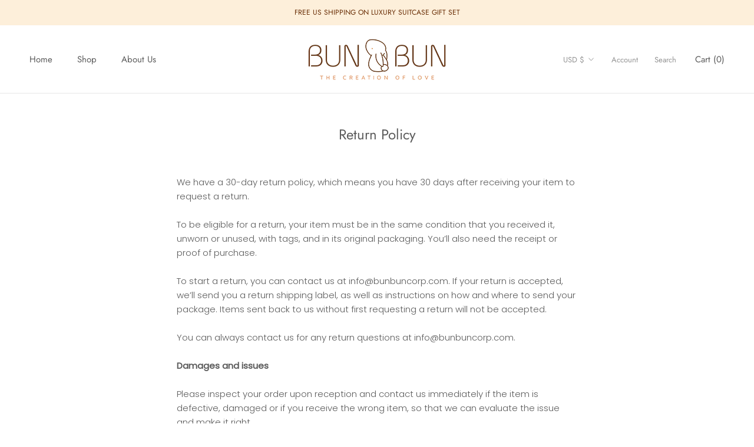

--- FILE ---
content_type: text/javascript
request_url: https://bunbuncorp.com/cdn/shop/t/2/assets/custom.js?v=183944157590872491501618988586
body_size: -654
content:
//# sourceMappingURL=/cdn/shop/t/2/assets/custom.js.map?v=183944157590872491501618988586
